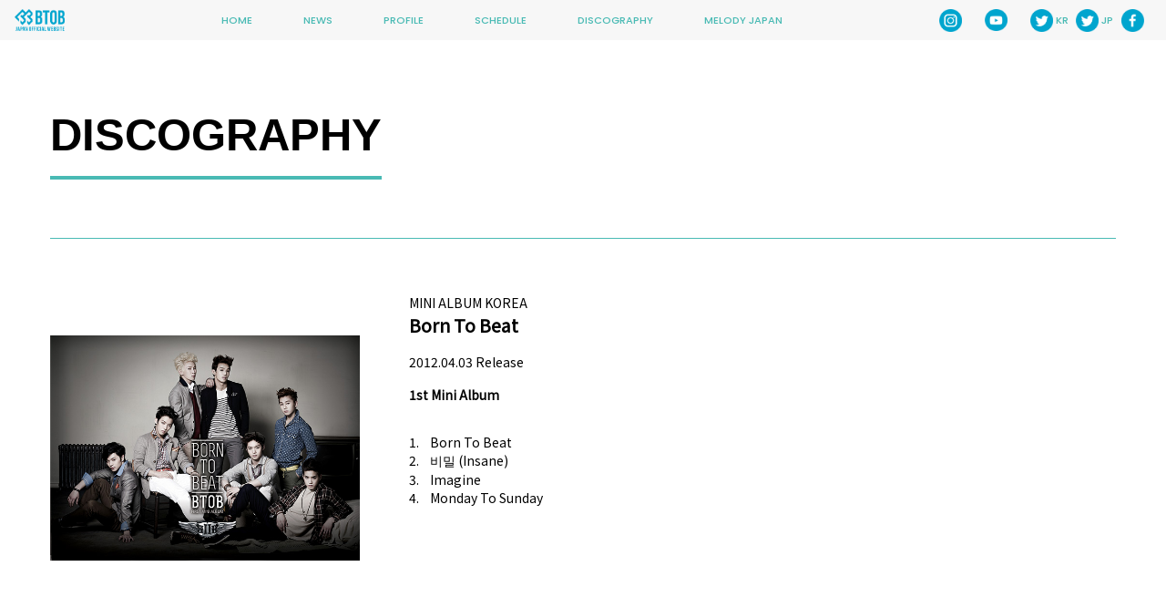

--- FILE ---
content_type: text/html; charset=UTF-8
request_url: https://btob.cubeent.jp/discography/380/
body_size: 34300
content:
<!DOCTYPE HTML PUBLIC "-//W3C//DTD HTML 4.01 Transitional//EN" "http://www.w3.org/TR/html4/loose.dtd">
<html>
	<head>
		<meta http-equiv="Content-Type" content="text/html; charset=utf-8">
		<meta name="viewport" content="width=device-width, viewport-fit=cover">
		<meta name="format-detection" content="telephone=no">
		
		<title>Born To Beat | ディスコグラフィ | BTOB 日本オフィシャルサイト</title>
		<meta name="description" content="韓国(K-POP)6人組の実力派ボーイズグループBTOBの日本オフィシャルサイト。">
		<meta name="keywords" content="BTOB,Melody,メロジャ,メロディー,BTOBジャパン,日本BTOB,MelodyJapan,BTOBofficial,BTOBオフィシャル,비투비,びとぉび,ウングァン,ミンヒョク,ヒョンシク,ソンジェ,プニエル,チャンソプ,CUBE,K-pop,韓国グループ">
		
		<meta property="og:title" content="Born To Beat | ディスコグラフィ | BTOB 日本オフィシャルサイト">
		<meta property="og:type" content="website">
		<meta property="og:url" content="https://btob.cubeent.jp/discography/380/">
		<meta property="og:image" content="https://btob.cubeent.jp/wpset/wp-content/uploads/2023/04/비투비-WISH-버전-기사합본_단체.jpg">
		<meta property="og:site_name" content="BTOB 日本オフィシャルサイト">
		<meta property="og:description" content="韓国(K-POP)6人組の実力派ボーイズグループBTOBの日本オフィシャルサイト。">
		<meta name="twitter:card" content="summary_large_image">
		<meta name="twitter:site" content="@BTOBOFFICIAL_JP">

<meta name='robots' content='max-image-preview:large' />
<link rel="alternate" title="oEmbed (JSON)" type="application/json+oembed" href="https://btob.cubeent.jp/wp-json/oembed/1.0/embed?url=https%3A%2F%2Fbtob.cubeent.jp%2Fdiscography%2F380%2F" />
<link rel="alternate" title="oEmbed (XML)" type="text/xml+oembed" href="https://btob.cubeent.jp/wp-json/oembed/1.0/embed?url=https%3A%2F%2Fbtob.cubeent.jp%2Fdiscography%2F380%2F&#038;format=xml" />
<style id='wp-img-auto-sizes-contain-inline-css' type='text/css'>
img:is([sizes=auto i],[sizes^="auto," i]){contain-intrinsic-size:3000px 1500px}
/*# sourceURL=wp-img-auto-sizes-contain-inline-css */
</style>
<link rel='stylesheet' id='eo-leaflet.js-css' href='https://btob.cubeent.jp/wpset/wp-content/plugins/event-organiser/lib/leaflet/leaflet.min.css?ver=1.4.0' type='text/css' media='all' />
<style id='eo-leaflet.js-inline-css' type='text/css'>
.leaflet-popup-close-button{box-shadow:none!important;}
/*# sourceURL=eo-leaflet.js-inline-css */
</style>
<style id='wp-emoji-styles-inline-css' type='text/css'>

	img.wp-smiley, img.emoji {
		display: inline !important;
		border: none !important;
		box-shadow: none !important;
		height: 1em !important;
		width: 1em !important;
		margin: 0 0.07em !important;
		vertical-align: -0.1em !important;
		background: none !important;
		padding: 0 !important;
	}
/*# sourceURL=wp-emoji-styles-inline-css */
</style>
<style id='wp-block-library-inline-css' type='text/css'>
:root{--wp-block-synced-color:#7a00df;--wp-block-synced-color--rgb:122,0,223;--wp-bound-block-color:var(--wp-block-synced-color);--wp-editor-canvas-background:#ddd;--wp-admin-theme-color:#007cba;--wp-admin-theme-color--rgb:0,124,186;--wp-admin-theme-color-darker-10:#006ba1;--wp-admin-theme-color-darker-10--rgb:0,107,160.5;--wp-admin-theme-color-darker-20:#005a87;--wp-admin-theme-color-darker-20--rgb:0,90,135;--wp-admin-border-width-focus:2px}@media (min-resolution:192dpi){:root{--wp-admin-border-width-focus:1.5px}}.wp-element-button{cursor:pointer}:root .has-very-light-gray-background-color{background-color:#eee}:root .has-very-dark-gray-background-color{background-color:#313131}:root .has-very-light-gray-color{color:#eee}:root .has-very-dark-gray-color{color:#313131}:root .has-vivid-green-cyan-to-vivid-cyan-blue-gradient-background{background:linear-gradient(135deg,#00d084,#0693e3)}:root .has-purple-crush-gradient-background{background:linear-gradient(135deg,#34e2e4,#4721fb 50%,#ab1dfe)}:root .has-hazy-dawn-gradient-background{background:linear-gradient(135deg,#faaca8,#dad0ec)}:root .has-subdued-olive-gradient-background{background:linear-gradient(135deg,#fafae1,#67a671)}:root .has-atomic-cream-gradient-background{background:linear-gradient(135deg,#fdd79a,#004a59)}:root .has-nightshade-gradient-background{background:linear-gradient(135deg,#330968,#31cdcf)}:root .has-midnight-gradient-background{background:linear-gradient(135deg,#020381,#2874fc)}:root{--wp--preset--font-size--normal:16px;--wp--preset--font-size--huge:42px}.has-regular-font-size{font-size:1em}.has-larger-font-size{font-size:2.625em}.has-normal-font-size{font-size:var(--wp--preset--font-size--normal)}.has-huge-font-size{font-size:var(--wp--preset--font-size--huge)}.has-text-align-center{text-align:center}.has-text-align-left{text-align:left}.has-text-align-right{text-align:right}.has-fit-text{white-space:nowrap!important}#end-resizable-editor-section{display:none}.aligncenter{clear:both}.items-justified-left{justify-content:flex-start}.items-justified-center{justify-content:center}.items-justified-right{justify-content:flex-end}.items-justified-space-between{justify-content:space-between}.screen-reader-text{border:0;clip-path:inset(50%);height:1px;margin:-1px;overflow:hidden;padding:0;position:absolute;width:1px;word-wrap:normal!important}.screen-reader-text:focus{background-color:#ddd;clip-path:none;color:#444;display:block;font-size:1em;height:auto;left:5px;line-height:normal;padding:15px 23px 14px;text-decoration:none;top:5px;width:auto;z-index:100000}html :where(.has-border-color){border-style:solid}html :where([style*=border-top-color]){border-top-style:solid}html :where([style*=border-right-color]){border-right-style:solid}html :where([style*=border-bottom-color]){border-bottom-style:solid}html :where([style*=border-left-color]){border-left-style:solid}html :where([style*=border-width]){border-style:solid}html :where([style*=border-top-width]){border-top-style:solid}html :where([style*=border-right-width]){border-right-style:solid}html :where([style*=border-bottom-width]){border-bottom-style:solid}html :where([style*=border-left-width]){border-left-style:solid}html :where(img[class*=wp-image-]){height:auto;max-width:100%}:where(figure){margin:0 0 1em}html :where(.is-position-sticky){--wp-admin--admin-bar--position-offset:var(--wp-admin--admin-bar--height,0px)}@media screen and (max-width:600px){html :where(.is-position-sticky){--wp-admin--admin-bar--position-offset:0px}}

/*# sourceURL=wp-block-library-inline-css */
</style><style id='wp-block-paragraph-inline-css' type='text/css'>
.is-small-text{font-size:.875em}.is-regular-text{font-size:1em}.is-large-text{font-size:2.25em}.is-larger-text{font-size:3em}.has-drop-cap:not(:focus):first-letter{float:left;font-size:8.4em;font-style:normal;font-weight:100;line-height:.68;margin:.05em .1em 0 0;text-transform:uppercase}body.rtl .has-drop-cap:not(:focus):first-letter{float:none;margin-left:.1em}p.has-drop-cap.has-background{overflow:hidden}:root :where(p.has-background){padding:1.25em 2.375em}:where(p.has-text-color:not(.has-link-color)) a{color:inherit}p.has-text-align-left[style*="writing-mode:vertical-lr"],p.has-text-align-right[style*="writing-mode:vertical-rl"]{rotate:180deg}
/*# sourceURL=https://btob.cubeent.jp/wpset/wp-includes/blocks/paragraph/style.min.css */
</style>
<style id='global-styles-inline-css' type='text/css'>
:root{--wp--preset--aspect-ratio--square: 1;--wp--preset--aspect-ratio--4-3: 4/3;--wp--preset--aspect-ratio--3-4: 3/4;--wp--preset--aspect-ratio--3-2: 3/2;--wp--preset--aspect-ratio--2-3: 2/3;--wp--preset--aspect-ratio--16-9: 16/9;--wp--preset--aspect-ratio--9-16: 9/16;--wp--preset--color--black: #000000;--wp--preset--color--cyan-bluish-gray: #abb8c3;--wp--preset--color--white: #ffffff;--wp--preset--color--pale-pink: #f78da7;--wp--preset--color--vivid-red: #cf2e2e;--wp--preset--color--luminous-vivid-orange: #ff6900;--wp--preset--color--luminous-vivid-amber: #fcb900;--wp--preset--color--light-green-cyan: #7bdcb5;--wp--preset--color--vivid-green-cyan: #00d084;--wp--preset--color--pale-cyan-blue: #8ed1fc;--wp--preset--color--vivid-cyan-blue: #0693e3;--wp--preset--color--vivid-purple: #9b51e0;--wp--preset--gradient--vivid-cyan-blue-to-vivid-purple: linear-gradient(135deg,rgb(6,147,227) 0%,rgb(155,81,224) 100%);--wp--preset--gradient--light-green-cyan-to-vivid-green-cyan: linear-gradient(135deg,rgb(122,220,180) 0%,rgb(0,208,130) 100%);--wp--preset--gradient--luminous-vivid-amber-to-luminous-vivid-orange: linear-gradient(135deg,rgb(252,185,0) 0%,rgb(255,105,0) 100%);--wp--preset--gradient--luminous-vivid-orange-to-vivid-red: linear-gradient(135deg,rgb(255,105,0) 0%,rgb(207,46,46) 100%);--wp--preset--gradient--very-light-gray-to-cyan-bluish-gray: linear-gradient(135deg,rgb(238,238,238) 0%,rgb(169,184,195) 100%);--wp--preset--gradient--cool-to-warm-spectrum: linear-gradient(135deg,rgb(74,234,220) 0%,rgb(151,120,209) 20%,rgb(207,42,186) 40%,rgb(238,44,130) 60%,rgb(251,105,98) 80%,rgb(254,248,76) 100%);--wp--preset--gradient--blush-light-purple: linear-gradient(135deg,rgb(255,206,236) 0%,rgb(152,150,240) 100%);--wp--preset--gradient--blush-bordeaux: linear-gradient(135deg,rgb(254,205,165) 0%,rgb(254,45,45) 50%,rgb(107,0,62) 100%);--wp--preset--gradient--luminous-dusk: linear-gradient(135deg,rgb(255,203,112) 0%,rgb(199,81,192) 50%,rgb(65,88,208) 100%);--wp--preset--gradient--pale-ocean: linear-gradient(135deg,rgb(255,245,203) 0%,rgb(182,227,212) 50%,rgb(51,167,181) 100%);--wp--preset--gradient--electric-grass: linear-gradient(135deg,rgb(202,248,128) 0%,rgb(113,206,126) 100%);--wp--preset--gradient--midnight: linear-gradient(135deg,rgb(2,3,129) 0%,rgb(40,116,252) 100%);--wp--preset--font-size--small: 13px;--wp--preset--font-size--medium: 20px;--wp--preset--font-size--large: 36px;--wp--preset--font-size--x-large: 42px;--wp--preset--spacing--20: 0.44rem;--wp--preset--spacing--30: 0.67rem;--wp--preset--spacing--40: 1rem;--wp--preset--spacing--50: 1.5rem;--wp--preset--spacing--60: 2.25rem;--wp--preset--spacing--70: 3.38rem;--wp--preset--spacing--80: 5.06rem;--wp--preset--shadow--natural: 6px 6px 9px rgba(0, 0, 0, 0.2);--wp--preset--shadow--deep: 12px 12px 50px rgba(0, 0, 0, 0.4);--wp--preset--shadow--sharp: 6px 6px 0px rgba(0, 0, 0, 0.2);--wp--preset--shadow--outlined: 6px 6px 0px -3px rgb(255, 255, 255), 6px 6px rgb(0, 0, 0);--wp--preset--shadow--crisp: 6px 6px 0px rgb(0, 0, 0);}:where(.is-layout-flex){gap: 0.5em;}:where(.is-layout-grid){gap: 0.5em;}body .is-layout-flex{display: flex;}.is-layout-flex{flex-wrap: wrap;align-items: center;}.is-layout-flex > :is(*, div){margin: 0;}body .is-layout-grid{display: grid;}.is-layout-grid > :is(*, div){margin: 0;}:where(.wp-block-columns.is-layout-flex){gap: 2em;}:where(.wp-block-columns.is-layout-grid){gap: 2em;}:where(.wp-block-post-template.is-layout-flex){gap: 1.25em;}:where(.wp-block-post-template.is-layout-grid){gap: 1.25em;}.has-black-color{color: var(--wp--preset--color--black) !important;}.has-cyan-bluish-gray-color{color: var(--wp--preset--color--cyan-bluish-gray) !important;}.has-white-color{color: var(--wp--preset--color--white) !important;}.has-pale-pink-color{color: var(--wp--preset--color--pale-pink) !important;}.has-vivid-red-color{color: var(--wp--preset--color--vivid-red) !important;}.has-luminous-vivid-orange-color{color: var(--wp--preset--color--luminous-vivid-orange) !important;}.has-luminous-vivid-amber-color{color: var(--wp--preset--color--luminous-vivid-amber) !important;}.has-light-green-cyan-color{color: var(--wp--preset--color--light-green-cyan) !important;}.has-vivid-green-cyan-color{color: var(--wp--preset--color--vivid-green-cyan) !important;}.has-pale-cyan-blue-color{color: var(--wp--preset--color--pale-cyan-blue) !important;}.has-vivid-cyan-blue-color{color: var(--wp--preset--color--vivid-cyan-blue) !important;}.has-vivid-purple-color{color: var(--wp--preset--color--vivid-purple) !important;}.has-black-background-color{background-color: var(--wp--preset--color--black) !important;}.has-cyan-bluish-gray-background-color{background-color: var(--wp--preset--color--cyan-bluish-gray) !important;}.has-white-background-color{background-color: var(--wp--preset--color--white) !important;}.has-pale-pink-background-color{background-color: var(--wp--preset--color--pale-pink) !important;}.has-vivid-red-background-color{background-color: var(--wp--preset--color--vivid-red) !important;}.has-luminous-vivid-orange-background-color{background-color: var(--wp--preset--color--luminous-vivid-orange) !important;}.has-luminous-vivid-amber-background-color{background-color: var(--wp--preset--color--luminous-vivid-amber) !important;}.has-light-green-cyan-background-color{background-color: var(--wp--preset--color--light-green-cyan) !important;}.has-vivid-green-cyan-background-color{background-color: var(--wp--preset--color--vivid-green-cyan) !important;}.has-pale-cyan-blue-background-color{background-color: var(--wp--preset--color--pale-cyan-blue) !important;}.has-vivid-cyan-blue-background-color{background-color: var(--wp--preset--color--vivid-cyan-blue) !important;}.has-vivid-purple-background-color{background-color: var(--wp--preset--color--vivid-purple) !important;}.has-black-border-color{border-color: var(--wp--preset--color--black) !important;}.has-cyan-bluish-gray-border-color{border-color: var(--wp--preset--color--cyan-bluish-gray) !important;}.has-white-border-color{border-color: var(--wp--preset--color--white) !important;}.has-pale-pink-border-color{border-color: var(--wp--preset--color--pale-pink) !important;}.has-vivid-red-border-color{border-color: var(--wp--preset--color--vivid-red) !important;}.has-luminous-vivid-orange-border-color{border-color: var(--wp--preset--color--luminous-vivid-orange) !important;}.has-luminous-vivid-amber-border-color{border-color: var(--wp--preset--color--luminous-vivid-amber) !important;}.has-light-green-cyan-border-color{border-color: var(--wp--preset--color--light-green-cyan) !important;}.has-vivid-green-cyan-border-color{border-color: var(--wp--preset--color--vivid-green-cyan) !important;}.has-pale-cyan-blue-border-color{border-color: var(--wp--preset--color--pale-cyan-blue) !important;}.has-vivid-cyan-blue-border-color{border-color: var(--wp--preset--color--vivid-cyan-blue) !important;}.has-vivid-purple-border-color{border-color: var(--wp--preset--color--vivid-purple) !important;}.has-vivid-cyan-blue-to-vivid-purple-gradient-background{background: var(--wp--preset--gradient--vivid-cyan-blue-to-vivid-purple) !important;}.has-light-green-cyan-to-vivid-green-cyan-gradient-background{background: var(--wp--preset--gradient--light-green-cyan-to-vivid-green-cyan) !important;}.has-luminous-vivid-amber-to-luminous-vivid-orange-gradient-background{background: var(--wp--preset--gradient--luminous-vivid-amber-to-luminous-vivid-orange) !important;}.has-luminous-vivid-orange-to-vivid-red-gradient-background{background: var(--wp--preset--gradient--luminous-vivid-orange-to-vivid-red) !important;}.has-very-light-gray-to-cyan-bluish-gray-gradient-background{background: var(--wp--preset--gradient--very-light-gray-to-cyan-bluish-gray) !important;}.has-cool-to-warm-spectrum-gradient-background{background: var(--wp--preset--gradient--cool-to-warm-spectrum) !important;}.has-blush-light-purple-gradient-background{background: var(--wp--preset--gradient--blush-light-purple) !important;}.has-blush-bordeaux-gradient-background{background: var(--wp--preset--gradient--blush-bordeaux) !important;}.has-luminous-dusk-gradient-background{background: var(--wp--preset--gradient--luminous-dusk) !important;}.has-pale-ocean-gradient-background{background: var(--wp--preset--gradient--pale-ocean) !important;}.has-electric-grass-gradient-background{background: var(--wp--preset--gradient--electric-grass) !important;}.has-midnight-gradient-background{background: var(--wp--preset--gradient--midnight) !important;}.has-small-font-size{font-size: var(--wp--preset--font-size--small) !important;}.has-medium-font-size{font-size: var(--wp--preset--font-size--medium) !important;}.has-large-font-size{font-size: var(--wp--preset--font-size--large) !important;}.has-x-large-font-size{font-size: var(--wp--preset--font-size--x-large) !important;}
/*# sourceURL=global-styles-inline-css */
</style>

<style id='classic-theme-styles-inline-css' type='text/css'>
/*! This file is auto-generated */
.wp-block-button__link{color:#fff;background-color:#32373c;border-radius:9999px;box-shadow:none;text-decoration:none;padding:calc(.667em + 2px) calc(1.333em + 2px);font-size:1.125em}.wp-block-file__button{background:#32373c;color:#fff;text-decoration:none}
/*# sourceURL=/wp-includes/css/classic-themes.min.css */
</style>
<link rel="https://api.w.org/" href="https://btob.cubeent.jp/wp-json/" /><link rel="alternate" title="JSON" type="application/json" href="https://btob.cubeent.jp/wp-json/wp/v2/discography/380" /><link rel="EditURI" type="application/rsd+xml" title="RSD" href="https://btob.cubeent.jp/wpset/xmlrpc.php?rsd" />
<meta name="generator" content="WordPress 6.9" />
<link rel="canonical" href="https://btob.cubeent.jp/discography/380/" />
<link rel='shortlink' href='https://btob.cubeent.jp/?p=380' />
		
		<link href="https://btob.cubeent.jp/wpset/wp-content/themes/myc/assets/css/remodal.css" rel="stylesheet" type="text/css">
    <link href="https://btob.cubeent.jp/wpset/wp-content/themes/myc/assets/css/swiper.min.css" rel="stylesheet" type="text/css">
		<link href="https://btob.cubeent.jp/wpset/wp-content/themes/myc/assets/css/pc.css" rel="stylesheet" type="text/css">
		<link href="https://btob.cubeent.jp/wpset/wp-content/themes/myc/assets/css/sp.css" rel="stylesheet" type="text/css">
    <link href="https://btob.cubeent.jp/wpset/wp-content/themes/myc/assets/css/calendar.css" rel="stylesheet" type="text/css">
    <link href="https://btob.cubeent.jp/wpset/wp-content/themes/myc/assets/css/custom.css" rel="stylesheet" type="text/css">
		<link href="https://btob.cubeent.jp/wpset/wp-content/themes/myc/style.css" rel="stylesheet" type="text/css">
		
		<script type="text/javascript" src="https://www.youtube.com/iframe_api" defer></script>
	</head>
	<body>
		<div id="myc" class="standby reset ">
			<div id="myc-is-pc" class="pc-only"></div>
			<div id="myc-loaded">
				<div id="myc-menu-open" class="sp-only">
					<a href="#">
						<img src="https://btob.cubeent.jp/wpset/wp-content/themes/myc/assets/images/sp/menu_open.png" alt="メニューを開く">
					</a>
				</div>
                <div id="myc-sp-header" class="sp-only">
                    <div class="logo">
                        <a href="/">
                            <img src="https://btob.cubeent.jp/wpset/wp-content/themes/myc/assets/images/gnavi_logo.png" width="641" height="236" alt="PENTAGON JAPAN OFFICIAL WEBSITE">
                        </a>
                    </div>
                </div>
                <div id="myc-gnavi" class="ez-flex">
                    
                    <div class="logo">
                        <a href="/">
                            <img src="https://btob.cubeent.jp/wpset/wp-content/themes/myc/assets/images/gnavi_logo.png" width="641" height="236" alt="PENTAGON JAPAN OFFICIAL WEBSITE">
                        </a>
                    </div>
                    
                    <div class="menu-list ez-flex ez-content-center">
										  <!--  -->
																						<div class="item"><a href="/" target="" class="active">HOME</a></div>
											<div class="item"><a href="https://btob.cubeent.jp/news" target="" class="">NEWS</a></div>
											<div class="item"><a href="https://btob.cubeent.jp/profile" target="" class="">PROFILE</a></div>
											<div class="item"><a href="https://btob.cubeent.jp/2026/01/?post_type=schedule" target="" class="">SCHEDULE</a></div>
											<div class="item"><a href="https://btob.cubeent.jp/discography" target="" class="">DISCOGRAPHY</a></div>
											<div class="item"><a href="https://melody-japan.com/lp/" target="new" class="">MELODY JAPAN</a></div>
										</div>
                    
										                    <div class="sns-list ez-flex">
                        <div class="item">
							<a href="https://instagram.com/cube_official_btob" target="new" class="link-sns"><img src="/assets/images/gnavi_sns_in.png" alt="Instagram"><span class="language"></span></a>                        </div>
                        <div class="item">
							<a href="https://www.youtube.com/user/officialbtob" target="new" class="link-sns"><img src="/assets/images/gnavi_sns_yt.png" alt="YouTube"><span class="language"></span></a>                        </div>
                        <div class="item">
							<a href="https://twitter.com/officialbtob" target="new" class="link-sns"><img src="/assets/images/gnavi_sns_tw.png" alt="twitter KR"><span class="language">KR</span></a>                        </div>
                        <div class="item">
							<a href="https://twitter.com/btobofficial_jp" target="new" class="link-sns"><img src="/assets/images/gnavi_sns_tw.png" alt="twitter JP"><span class="language">JP</span></a>                        </div>
                        <div class="item">
							<a href="https://www.facebook.com/BTOBofficial" target="new" class="link-sns"><img src="/assets/images/gnavi_sns_fb.png" alt="facebook"><span class="language"></span></a>                        </div>
                    </div>
							</div>

























				<div id="myc-information" class="section">
                    <div class="centerview">
                        
                        <h2 class="section-title">
                            DISCOGRAPHY
                        </h2>
                        
                        <div class="section-inner type-border-bottom">
                            <div class="partition">
                                <div class="left">
                                    
                                    <div class="photo sp-center">
										<img width="640" height="640" src="https://btob.cubeent.jp/wpset/wp-content/uploads/2021/12/☆★120403_비투비_Born-To-Beat.png" class="" alt="" decoding="async" fetchpriority="high" srcset="https://btob.cubeent.jp/wpset/wp-content/uploads/2021/12/☆★120403_비투비_Born-To-Beat.png 640w, https://btob.cubeent.jp/wpset/wp-content/uploads/2021/12/☆★120403_비투비_Born-To-Beat-300x300.png 300w, https://btob.cubeent.jp/wpset/wp-content/uploads/2021/12/☆★120403_비투비_Born-To-Beat-150x150.png 150w" sizes="(max-width: 640px) 100vw, 640px" />                                    </div>
                                    
                                </div>
                                <div class="right">
                                    
                                    <p class="category ez-large">
										 <a href="https://btob.cubeent.jp/discography/discographytax/mini/">MINI ALBUM</a> <a href="https://btob.cubeent.jp/discography/discographytax/korea/">KOREA</a>                                    </p>
                                
                                    <h3 class="ez-large-2 ez-bold">
										Born To Beat                                    </h3>

								                                    <p class="ez-large ez-row-m">
										2012.04.03										Release
                                    </p>
								
                                    <div class="ez-row-m wp-content">
										
<p><strong>1st Mini Album</strong></p>
                                    </div>

																	<div class="ez-row-l">
                                        <p class="ez-large ez-bold">
											                                        </p>
                                        <div class="ez-row-s">
                                            <ul class="song-list type-number">
																									<li>
														Born To Beat													</li>
																									<li>
														비밀 (Insane)													</li>
																									<li>
														Imagine													</li>
																									<li>
														Monday To Sunday													</li>
												                                            </ul>
                                        </div>
                                    </div>
								                                    
                                </div>
                            </div>      
						</div>
                    </div>
                </div>
                
                
                
                
                
                <div id="myc-back" class="section">
                    <div class="centerview">
                      
                        <p class="ez-center">
                            <a href="./" class="link-button en ez-large">
                                Back
                            </a>
                        </p>
                        
                    </div>
                </div>




















				<!-- <div id="myc-footer">
                    <div class="centerview">
                        
                        <p class="ez-center ez-small">
                            Copyright &copy; 2021 VT CUBE JAPAN All rights reserved.
                        </p>
                        
					</div>
				</div> -->
				

            
				
				
				<div id="myc-menu" class="hide">
					<div class="bg">
					</div>
					
					<div class="contents">
                        
					<div class="list">
          <!--  -->
                    <div class="item"><a href="/" target="" class="">HOME</a></div>
          <div class="item"><a href="https://btob.cubeent.jp/news" target="" class="">NEWS</a></div>
          <div class="item"><a href="https://btob.cubeent.jp/profile" target="" class="">PROFILE</a></div>
          <div class="item"><a href="https://btob.cubeent.jp/2026/01/?post_type=schedule" target="" class="">SCHEDULE</a></div>
          <div class="item"><a href="https://btob.cubeent.jp/discography" target="" class="">DISCOGRAPHY</a></div>
          <div class="item"><a href="https://melody-japan.com/lp/" target="new" class="">MELODY JAPAN</a></div>
        </div>

                    <div class="sns-list ez-flex">
                        <div class="item">
							<a href="https://instagram.com/cube_official_btob" target="new" class="link-sns"><img src="/assets/images/sp/gnavi_sns_in.png" alt="Instagram"><span class="language"></span></a>                        </div>
                        <div class="item">
							<a href="https://www.youtube.com/user/officialbtob" target="new" class="link-sns"><img src="/assets/images/sp/gnavi_sns_yt.png" alt="YouTube"><span class="language"></span></a>                        </div>
                        <div class="item">
							<a href="https://twitter.com/officialbtob" target="new" class="link-sns"><img src="/assets/images/sp/gnavi_sns_tw.png" alt="twitter KR"><span class="language">KR</span></a>                        </div>
                        <div class="item">
							<a href="https://twitter.com/btobofficial_jp" target="new" class="link-sns"><img src="/assets/images/sp/gnavi_sns_tw.png" alt="twitter JP"><span class="language">JP</span></a>                        </div>
                        <div class="item">
							<a href="https://www.facebook.com/BTOBofficial" target="new" class="link-sns"><img src="/assets/images/sp/gnavi_sns_fb.png" alt="facebook"><span class="language"></span></a>                        </div>
                    </div>
	                        
					</div>
					
					<div id="myc-menu-close">
						<a href="#">
                            <img src="https://btob.cubeent.jp/wpset/wp-content/themes/myc/assets/images/sp/menu_close.png" width="48" alt="閉じる">
						</a>
					</div>
				</div>
				
				
				
			</div>
		</div>
		
	</body>

<script type="speculationrules">
{"prefetch":[{"source":"document","where":{"and":[{"href_matches":"/*"},{"not":{"href_matches":["/wpset/wp-*.php","/wpset/wp-admin/*","/wpset/wp-content/uploads/*","/wpset/wp-content/*","/wpset/wp-content/plugins/*","/wpset/wp-content/themes/myc/*","/*\\?(.+)"]}},{"not":{"selector_matches":"a[rel~=\"nofollow\"]"}},{"not":{"selector_matches":".no-prefetch, .no-prefetch a"}}]},"eagerness":"conservative"}]}
</script>
<script id="wp-emoji-settings" type="application/json">
{"baseUrl":"https://s.w.org/images/core/emoji/17.0.2/72x72/","ext":".png","svgUrl":"https://s.w.org/images/core/emoji/17.0.2/svg/","svgExt":".svg","source":{"concatemoji":"https://btob.cubeent.jp/wpset/wp-includes/js/wp-emoji-release.min.js?ver=6.9"}}
</script>
<script type="module">
/* <![CDATA[ */
/*! This file is auto-generated */
const a=JSON.parse(document.getElementById("wp-emoji-settings").textContent),o=(window._wpemojiSettings=a,"wpEmojiSettingsSupports"),s=["flag","emoji"];function i(e){try{var t={supportTests:e,timestamp:(new Date).valueOf()};sessionStorage.setItem(o,JSON.stringify(t))}catch(e){}}function c(e,t,n){e.clearRect(0,0,e.canvas.width,e.canvas.height),e.fillText(t,0,0);t=new Uint32Array(e.getImageData(0,0,e.canvas.width,e.canvas.height).data);e.clearRect(0,0,e.canvas.width,e.canvas.height),e.fillText(n,0,0);const a=new Uint32Array(e.getImageData(0,0,e.canvas.width,e.canvas.height).data);return t.every((e,t)=>e===a[t])}function p(e,t){e.clearRect(0,0,e.canvas.width,e.canvas.height),e.fillText(t,0,0);var n=e.getImageData(16,16,1,1);for(let e=0;e<n.data.length;e++)if(0!==n.data[e])return!1;return!0}function u(e,t,n,a){switch(t){case"flag":return n(e,"\ud83c\udff3\ufe0f\u200d\u26a7\ufe0f","\ud83c\udff3\ufe0f\u200b\u26a7\ufe0f")?!1:!n(e,"\ud83c\udde8\ud83c\uddf6","\ud83c\udde8\u200b\ud83c\uddf6")&&!n(e,"\ud83c\udff4\udb40\udc67\udb40\udc62\udb40\udc65\udb40\udc6e\udb40\udc67\udb40\udc7f","\ud83c\udff4\u200b\udb40\udc67\u200b\udb40\udc62\u200b\udb40\udc65\u200b\udb40\udc6e\u200b\udb40\udc67\u200b\udb40\udc7f");case"emoji":return!a(e,"\ud83e\u1fac8")}return!1}function f(e,t,n,a){let r;const o=(r="undefined"!=typeof WorkerGlobalScope&&self instanceof WorkerGlobalScope?new OffscreenCanvas(300,150):document.createElement("canvas")).getContext("2d",{willReadFrequently:!0}),s=(o.textBaseline="top",o.font="600 32px Arial",{});return e.forEach(e=>{s[e]=t(o,e,n,a)}),s}function r(e){var t=document.createElement("script");t.src=e,t.defer=!0,document.head.appendChild(t)}a.supports={everything:!0,everythingExceptFlag:!0},new Promise(t=>{let n=function(){try{var e=JSON.parse(sessionStorage.getItem(o));if("object"==typeof e&&"number"==typeof e.timestamp&&(new Date).valueOf()<e.timestamp+604800&&"object"==typeof e.supportTests)return e.supportTests}catch(e){}return null}();if(!n){if("undefined"!=typeof Worker&&"undefined"!=typeof OffscreenCanvas&&"undefined"!=typeof URL&&URL.createObjectURL&&"undefined"!=typeof Blob)try{var e="postMessage("+f.toString()+"("+[JSON.stringify(s),u.toString(),c.toString(),p.toString()].join(",")+"));",a=new Blob([e],{type:"text/javascript"});const r=new Worker(URL.createObjectURL(a),{name:"wpTestEmojiSupports"});return void(r.onmessage=e=>{i(n=e.data),r.terminate(),t(n)})}catch(e){}i(n=f(s,u,c,p))}t(n)}).then(e=>{for(const n in e)a.supports[n]=e[n],a.supports.everything=a.supports.everything&&a.supports[n],"flag"!==n&&(a.supports.everythingExceptFlag=a.supports.everythingExceptFlag&&a.supports[n]);var t;a.supports.everythingExceptFlag=a.supports.everythingExceptFlag&&!a.supports.flag,a.supports.everything||((t=a.source||{}).concatemoji?r(t.concatemoji):t.wpemoji&&t.twemoji&&(r(t.twemoji),r(t.wpemoji)))});
//# sourceURL=https://btob.cubeent.jp/wpset/wp-includes/js/wp-emoji-loader.min.js
/* ]]> */
</script>

	<script type="text/javascript" src="https://btob.cubeent.jp/wpset/wp-content/themes/myc/assets/js/jquery.js"></script>
	<script type="text/javascript" src="https://btob.cubeent.jp/wpset/wp-content/themes/myc/assets/js/ScrollMagic.min.js"></script>
	<script type="text/javascript">
		window.REMODAL_GLOBALS =
		{
			DEFAULTS:
			{
				appendTo: jQuery('#myc')
			}
		};
	</script>
	<script type="text/javascript" src="https://btob.cubeent.jp/wpset/wp-content/themes/myc/assets/js/remodal.min.js"></script>
    <script type="text/javascript" src="https://btob.cubeent.jp/wpset/wp-content/themes/myc/assets/js/swiper.min.js"></script>
	<script type="text/javascript" src="https://btob.cubeent.jp/wpset/wp-content/themes/myc/assets/js/ytmovie.js"></script>
	<script type="text/javascript" src="https://btob.cubeent.jp/wpset/wp-content/themes/myc/assets/js/common.js"></script>

	<script>
    $(function(){
  // 変数に要素を入れる
  var open = $('.modal-open'),
    close = $('.modal-close'),
    container = $('.modal-container');

  //開くボタンをクリックしたらモーダルを表示する
  open.on('click',function(){ 
    container.addClass('active');
    return false;
  });

  //閉じるボタンをクリックしたらモーダルを閉じる
  close.on('click',function(){  
    container.removeClass('active');
  });

  //モーダルの外側をクリックしたらモーダルを閉じる
  $(document).on('click',function(e) {
    if(!$(e.target).closest('.modal-body').length) {
      container.removeClass('active');
    }
  });
});


$(function(){
  var open = $('#myc-menu-open'),
    close = $('#myc-menu-close'),
    container = $('#myc-menu');

  //開くボタンをクリックしたらモーダルを表示する
  open.on('click',function(){
    container.removeClass('hide');
    return false;
  });

  //閉じるボタンをクリックしたらモーダルを閉じる
  close.on('click',function(){
    container.addClass('hide');
  });

  //モーダルの外側をクリックしたらモーダルを閉じる
  $(document).on('click',function(e) {
    if(!$(e.target).closest('.modal-body').length) {
      container.removeClass('active');
    }
  });
});


</script>

</html>


--- FILE ---
content_type: text/css
request_url: https://btob.cubeent.jp/wpset/wp-content/themes/myc/assets/css/pc.css
body_size: 3921
content:
@charset "utf-8";
@import url('https://fonts.googleapis.com/css2?family=Noto+Sans+JP&family=Poppins:wght@500;600&display=swap');
body {
  box-sizing: border-box;
  margin: 0;
  padding: 0;
  min-width: 1220px;
  color: #000000;
  background-color: #ffffff;
  -webkit-text-size-adjust: 100%;
}

#myc {
  text-align: left;
  font-family: 'Noto Sans JP', sans-serif;
  font-size: 14px;
  word-break: break-word;
  /*
        for footer
    */
  position: relative;
  box-sizing: border-box;
  min-height: 100vh;
  padding-bottom: 136px;
}

#myc .en {
  font-family: 'Poppins', sans-serif;
  font-weight: 500;
}

#myc .blue, #myc a .blue {
  color: #49bab4;
}

#myc .cf:after {
  content: "";
  display: block;
  clear: both;
}

#myc h1, #myc h2, #myc h3, #myc h4, #myc h5, #myc h6, #myc p {
  margin: 0;
  padding: 0;
  font-weight: normal;
  font-size: inherit;
}

#myc table, #myc tr, #myc th, #myc td, #myc form {
  margin: 0;
  padding: 0;
  border-collapse: collapse;
}

#myc input[type=text], #myc input[type=mail], #myc input[type=password], #myc textarea, #myc select, #myc input+label {
  font-size: 16px;
}

#myc button, #myc input[type=submit], #myc input[type=button] {
  border: none;
  -webkit-appearance: none;
  border-radius: 0;
}

#myc th, #myc td {
  vertical-align: top;
}

#myc ol, #myc ul {
  padding: 0;
  list-style-position: inside;
}

#myc img {
  border: 0;
  vertical-align: top;
}

#myc img.type-border {
  box-sizing: border-box;
  border: 1px solid #ddd;
}

#myc .ez-wide {
  width: 100%;
  height: auto;
}

#myc .sp-only {
  display: none;
}

#myc .centerview {
  position: relative;
  margin: 0 auto;
  width: 1170px;
}

#myc a {
  color: #000;
  text-decoration: none;
}

#myc a:hover {
  text-decoration: underline;
}

#myc a img {
  transition-duration: 0.1s;
}

#myc a:hover img {
  opacity: 0.85;
}

#myc .partition:after {
  content: "";
  display: block;
  clear: both;
}

#myc .partition .left {
  float: left;
  width: 50%;
}

#myc .partition .right {
  float: right;
  width: 50%;
}

#myc .text+.text {
  margin-top: 1em;
}

#myc .text-line {
  display: inline-block;
}

#myc .top-ss {
  margin-top: 12px;
}

#myc .top-s {
  margin-top: 16px;
}

#myc .top-m {
  margin-top: 24px;
}

#myc .top-l {
  margin-top: 32px;
}

#myc .top-ll {
  margin-top: 40px;
}

#myc .center {
  text-align: center;
}

#myc .pagetop-show-position {
  position: relative;
}

#myc .pagetop-parents {
  position: relative;
}

#myc #myc-pagetop {
  position: absolute;
  right: 0;
  bottom: 0;
  width: 1px;
  height: 1px;
  z-index: 1;
}

html.remodal-is-locked #myc #myc-pagetop .pagetop {
  display: none !important;
}

#myc.standby #myc-pagetop .pagetop {
  opacity: 0;
  pointer-events: none;
  transition-duration: 0.4s;
  transition-timing-function: ease-in-out;
}

#myc #myc-pagetop .pagetop.show {
  opacity: 1;
  pointer-events: inherit;
}

#myc #myc-pagetop .fix-area {
  position: fixed;
  right: 0;
  bottom: 0;
  padding: 16px;
}

#myc #myc-pagetop.no-fix .fix-area {
  position: inherit;
}

#myc .video {
  margin: 0 auto;
  width: 1000px;
  text-align: center;
}

#myc .gyao-player {
  margin: 0 auto;
  width: 640px;
  height: 380px;
}

#myc #myc-loading {
  display: none;
  font-size: 13px;
  color: #ccc;
}

#myc.loading #myc-loading {
  display: inherit;
}

#myc.loading.loaded #myc-loading {
  display: none;
}

#myc #myc-loading .inner {
  display: table;
  width: 100%;
  height: 100vh;
}

#myc #myc-loading .inner .inner-sub {
  display: table-cell;
  vertical-align: middle;
  text-align: center;
}

#myc.loading #myc-loaded {
  display: none;
}

#myc.loading.loaded #myc-loaded {
  display: inherit;
}

#myc .common-shadow {
  box-shadow: 0px 3px 10px 0px rgba(0, 0, 0, 0.2);
}

#myc.standby .accordion .accordion-open .is-open {
  display: none;
}

#myc.standby .accordion.show .accordion-open .is-open {
  display: inherit;
}

#myc.standby .accordion.show .accordion-open .is-close {
  display: none;
}

#myc.standby .accordion .accordion-main {
  display: none;
}

#myc .section {
  padding: 80px 0;
}

#myc .section-title {
  /* text-align: center;
  font-size: 220%;
  font-family: 'Poppins', sans-serif;
  font-weight: 600;
  color: #49bab4; */

  display: inline-block;
  text-align: left;
  font-size: 350%;
  font-family: 'Hind', sans-serif;
  font-weight: 700;
  line-height: 1;
  padding-bottom: 20px;
  border-bottom: 4px solid #49bab4;
}

@media screen and (max-width: 768px) {
  #myc .centerview .section-title {
      font-size: 250%;
  }
}

#myc .section-inner {
  margin-top: 64px;
  padding-top: 60px;
  border-top: 1px solid #49bab4;
}

#myc .section-inner.type-noborder {
  border-top: inherit;
}

#myc .section-inner.type-notop {
  padding-top: inherit;
}

#myc .section-inner.type-border-bottom {
  padding-bottom: 60px;
  border-bottom: 1px solid #dddddd;
}

#myc .category-list+.section-inner {
  margin-top: 48px;
}

#myc .ez-row-ll {
  margin-top: 48px;
}

#myc .ez-row-l {
  margin-top: 32px;
}

#myc .ez-row-m {
  margin-top: 16px;
}

#myc .ez-row-s {
  margin-top: 8px;
}

#myc .ez-pad-l {
  padding: 32px 48px;
}

#myc .ez-pad-m {
  padding: 16px 24px;
}

#myc .ez-pad-s {
  padding: 8px 12px;
}

#myc .ez-inline {
  display: inline-block;
}

#myc .ez-zerolist {
  font-size: 0;
}

#myc .ez-left {
  text-align: left;
}

#myc .ez-right {
  text-align: right;
}

#myc .ez-center {
  text-align: center;
}

#myc .ez-table {
  display: table;
  width: 100%;
}

#myc .ez-tr {
  display: table-row;
}

#myc .ez-th {
  display: table-cell;
}

#myc .ez-td {
  display: table-cell;
}

#myc .ez-wide {
  width: 100%;
}

#myc .ez-half {
  width: 50%;
}

#myc .ez-third {
  width: 33.33%;
}

#myc .ez-flex {
  display: flex;
  justify-content: center;
}

#myc .ez-content-center {
  justify-content: center;
}

#myc .ez-flex-wrap {
  flex-wrap: wrap;
}

#myc .ez-vmiddle {
  vertical-align: middle;
}

#myc .ez-vtop {
  vertical-align: top;
}

#myc .ez-small {
  font-size: 85%;
}


/* #myc .ez-large
{
	font-size: 120%;
} */

#myc .ez-large-2 {
  font-size: 140%;
}

#myc .ez-large-3 {
  font-size: 200%;
}

#myc .ez-bold {
  font-weight: bold;
}

#myc .ez-nowrap {
  white-space: nowrap;
}

#myc .ez-relative {
  position: relative;
}

#myc .ez-red {
  color: #ff0000;
}

#myc .ez-white {
  color: #fff;
}

#myc .ez-bg-white {
  background-color: #ffffff;
}

#myc .ez-double {
  line-height: 2;
}

#myc .ez-subsection {
  padding: 32px 0;
}

#myc .ez-subsection:first-child {
  padding-top: 0;
}

#myc .ez-subsection:last-child {
  padding-bottom: 0;
}

#myc .ez-subsection-inner {
  margin-top: 20px;
}

#myc .ez-mark {
  position: relative;
  padding-left: 1em;
}

#myc .ez-mark:before {
  position: absolute;
  left: 0;
  top: 0;
  content: '※';
}

#myc .ez-mark.type-aster:before {
  position: absolute;
  left: 0;
  top: 0;
  content: '*';
}

#myc .ez-pcwidebox {
  display: flex;
  justify-content: space-between;
}

#myc .ez-pcwidebox .item {
  width: 100%;
}

#myc .ez-pcwidebox .item+.item {
  margin-left: 24px;
}

#myc .ez-image-border {
  box-sizing: border-box;
  border: 1px solid #c0c0c0;
}

#myc .ez-tabview .ez-tabview-header {
  display: flex;
}

#myc .ez-tabview .ez-tabview-header .item {
  flex-grow: 1;
  background-color: #ccc;
}

#myc .ez-tabview .ez-tabview-header .item.active {
  background-color: #fff;
}

#myc .ez-tabview .ez-tabview-header .item a {
  display: block;
}

#myc .ez-tabview .ez-tabview-header .item.active a {
  color: inherit;
  text-decoration: none;
  pointer-events: none;
}

#myc .ez-tabview .ez-tabview-content .item {
  display: none;
}

#myc .ez-tabview .ez-tabview-content .item.active {
  display: inherit;
}


/*
	modal
*/

#myc .modal {
  vertical-align: top;
  box-sizing: border-box;
  margin: 0 auto;
  padding: 72px 0;
  text-align: left;
  pointer-events: none;
}

#myc .modal .firstview {
  position: relative;
  box-sizing: border-box;
  margin: 0 auto;
  padding: 56px 56px 72px;
  width: 647px;
  background-size: cover;
  pointer-events: auto;
}

#myc .modal.type-movie .firstview {
  padding: 0;
  width: 1000px;
  background-image: inherit;
}

#myc .modal .firstview .close-button {
  position: absolute;
  right: 0;
  top: -43px;
  width: 42px;
  height: 42px;
}

#myc .modal .firstview .photo-area {
  position: relative;
}

#myc .modal .firstview .photo-area .button {
  position: absolute;
  top: 50%;
  transform: translateY(-15px);
}

#myc .modal .firstview .photo-area .slider {
  position: relative;
}

#myc .modal .firstview .photo-area .swiper-button-prev {
  left: -36px;
  margin-top: -15px;
  width: 19px;
  height: 30px;
  background-image: url(../../images/modal_prev.png);
  background-size: contain;
}

#myc .modal .firstview .photo-area .swiper-button-next {
  right: -36px;
  margin-top: -15px;
  width: 19px;
  height: 30px;
  background-image: url(../../images/modal_next.png);
  background-size: contain;
}

#myc .modal .firstview .text-list .item {
  display: none;
}

#myc .modal .firstview .text-list .item:first-child {
  display: inherit;
}

#myc .remodal-overlay {
  background-color: rgba(0, 0, 0, 0.7);
}


/*
	remodal animation
*/

#myc .remodal-overlay.remodal-is-opening, #myc .remodal-overlay.remodal-is-closing {
  animation-duration: 0.3s;
  animation-fill-mode: forwards;
}

#myc .remodal-overlay.remodal-is-opening {
  animation-name: remodal-overlay-opening-keyframes;
}

#myc .remodal-overlay.remodal-is-closing {
  animation-name: remodal-overlay-closing-keyframes;
}

#myc .remodal.remodal-is-opening, #myc .remodal.remodal-is-closing {
  animation-duration: 0.4s;
  animation-fill-mode: forwards;
}

#myc .remodal.remodal-is-opening {
  animation-name: remodal-opening-keyframes;
}

#myc .remodal.remodal-is-closing {
  animation-name: remodal-closing-keyframes;
}

@keyframes remodal-opening-keyframes {
  from {
    transform: translateY(-4px);
    opacity: 0;
  }
  to {
    transform: none;
    opacity: 1;
  }
}

@keyframes remodal-closing-keyframes {
  from {
    transform: translateY(0px);
    opacity: 1;
  }
  to {
    transform: translateY(-4px);
    opacity: 0;
  }
}

@keyframes remodal-overlay-opening-keyframes {
  from {
    opacity: 0;
  }
  to {
    opacity: 1;
  }
}

@keyframes remodal-overlay-closing-keyframes {
  from {
    opacity: 1;
  }
  to {
    opacity: 0;
  }
}

#myc .logo {
  display: flex;
  align-items: center;
  height: 32px;
}

#myc .logo img {
  width: auto;
  height: 24px;
}

#myc .sns-list .item+.item {
  margin-left: 25px;
}

#myc .sns-list .link-sns {
  display: inline-block;
  position: relative;
  width: 25px;
  height: 25px;
}

#myc .sns-list .link-sns img {
  width: 100%;
  height: auto;
}

#myc .sns-list .link-sns .language {
  position: absolute;
  left: 28px;
  top: 0px;
  bottom: 0px;
  display: flex;
  align-items: center;
  font-size: 80%;
  font-family: 'Poppins', sans-serif;
  font-weight: 500;
  white-space: nowrap;
  color: #49bab4;
}

#myc .link-button {
  display: inline-block;
  padding: 10px 48px;
  color: #fff;
  text-decoration: none;
  background-image: url("../images/link_back_arrow.png");
  background-repeat: no-repeat;
  background-position: 12px center;
  background-size: 5px auto;
  background-color: #49bab4;
}

#myc .link-button.type-buy {
  padding: 10px 24px 10px 48px;
  background-image: url("../images/link_buy_arrow.png");
  background-size: 24px auto;
  background-color: #3949C0;
}

#myc .link-button:hover {
  opacity: 0.85;
  text-decoration: none;
}

#myc .category-list {
  display: flex;
  margin-top: 64px;
  justify-content: center;
}

#myc .category-list .item+.item {
  margin-left: 24px;
}

#myc .category-list .item a {
  display: inline-block;
  padding: 0 4px;
  color: #49bab4;
  text-decoration: none;
}


/* #myc .category-list .item a:hover,
#myc .category-list .item a.active
{
    color: #fff;
    background-color: #49bab4;
} */


/*
	paging
*/

#myc .paging {
  margin-top: 60px;
  display: flex;
  justify-content: center;
}

#myc .paging .item {
  box-sizing: border-box;
}

#myc .paging .item.number {
  border: 1px solid #49bab4;
}

#myc .paging .item+.item {
  margin-left: 8px;
}

#myc .paging .item:not(.number)+.item:not(.number) {
  margin-left: 0;
}

#myc .paging .item a, #myc .paging .item span {
  display: flex;
  justify-content: center;
  align-items: center;
  box-sizing: border-box;
  width: 36px;
  height: 40px;
  color: #000;
  text-decoration: none;
}

#myc .paging .item.number a, #myc .paging .item.number span {
  padding: 12px 12px;
  width: inherit;
  height: inherit;
  line-height: 14px;
  font-size: 14px;
  color: #000;
  text-decoration: none;
}

/* #myc .paging .item.number.active a, #myc .paging .item.number.active span, #myc .paging .item.number:hover a {
  color: #fff;
} */

#myc .song-list {
  margin: 0;
  list-style: none;
  counter-reset: song-number 0;
}

#myc .song-list li:before {
  content: '・';
  display: inline-block;
  width: 1.4em;
}

#myc .song-list.type-number li:before {
  counter-increment: song-number 1;
  content: counter(song-number) '.';
}

#myc .wp-content p {
  margin: 1em 0;
}

#myc .wp-content *:first-child {
  margin-top: inherit;
}


/*
	menu
*/

#myc #myc-menu-open {
  position: fixed;
  right: 0;
  top: 0;
  z-index: 5;
}

#myc #myc-menu {
  position: fixed;
  left: 0;
  top: 0;
  width: 100%;
  height: 100%;
  z-index: 5;
}

#myc #myc-menu .bg {
  position: absolute;
  width: 100%;
  height: 100%;
  background-color: rgba(0, 0, 0, 0.3);
  transition-duration: 0.4s;
}

#myc #myc-menu .contents {
  position: relative;
  display: flex;
  align-items: center;
  height: 100%;
  margin-left: 50%;
  color: #fff;
  background-color: #49bab4;
  transition-duration: 0.4s;
}

#myc #myc-menu #myc-menu-close {
  position: absolute;
  right: 16px;
  top: 16px;
  transition-duration: 0.4s;
}

#myc #myc-menu .list {
  width: 100%;
  font-family: 'Poppins', sans-serif;
  font-weight: 500;
}

#myc #myc-menu .list .item {
  text-align: center;
}

#myc #myc-menu .list .item+.item {
  margin-top: 40px;
}

#myc #myc-menu .list .item a {
  color: #fff;
  text-decoration: none;
}

#myc #myc-menu .list .item img {
  width: 377px;
}

#myc #myc-menu .sns-list {
  position: absolute;
  left: 0;
  right: 0;
  bottom: 32px;
  justify-content: center;
}

#myc #myc-menu .sns-list .link-sns {
  width: 40px;
  height: 40px;
}

#myc #myc-menu .sns-list .language {
  left: 42px;
  color: #fff;
}

#myc #myc-menu.hide {
  pointer-events: none;
}

#myc #myc-menu.hide .bg {
  opacity: 0;
  transition-duration: 0.8s;
}

#myc #myc-menu.hide .contents {
  opacity: 0;
  transform: translateX(2%);
  transition-duration: 0.8s;
}

#myc #myc-menu.hide #myc-menu-close {
  opacity: 0;
  transition-duration: 0.8s;
}

#myc .slider {
  position: relative;
}

#myc .modal .firstview .swiper-wrapper {
  text-align: center;
  align-items: center;
}

#myc .slider .swiper-button-prev {
  width: 14px;
  height: 30px;
  /*background-image: url("../images/mainvisual_arrow_01.png");*/
  background-size: contain;
}

#myc .slider .swiper-button-next {
  width: 14px;
  height: 30px;
  /*background-image: url("../images/mainvisual_arrow_02.png");*/
  background-size: contain;
}

#myc .slider .swiper-pagination {
  position: inherit;
  margin-top: 12px;
  text-align: center;
}

#myc .slider .swiper-pagination-bullet {
  box-sizing: border-box;
  margin: 0 4px;
  width: 8px;
  height: 8px;
  border: 1px solid rgba(0, 0, 0, 0.2);
  background: inherit;
  opacity: inherit;
}

#myc .slider .swiper-pagination-bullet-active {
  border: inherit;
  background: rgba(0, 0, 0, 0.2);
}

#myc .slider .swiper-pagination-bullets {
  bottom: 0;
}

#myc #myc-gnavi {
  position: sticky;
  top: 0;
  padding: 6px 24px 6px 16px;
  justify-content: space-between;
  background-color: #f7f7f7;
  z-index: 2;
}

#myc.type-home #myc-gnavi {
  background-color: #fff;
}

#myc #myc-gnavi .menu-list {
  align-items: center;
  font-family: 'Poppins', sans-serif;
  font-weight: 500;
  font-size: 80%;
}

#myc #myc-gnavi .menu-list .item+.item {
  margin-left: 48px;
}

#myc #myc-gnavi .menu-list .item a {
  display: inline-block;
  padding: 0 4px;
  color: #49bab4;
  text-decoration: none;
}

#myc #myc-gnavi .menu-list .item a:hover, #myc #myc-gnavi .menu-list .item a.active {
  color: #49bab4;
}

#myc #myc-gnavi .sns-list {
  align-items: center;
}

#myc #myc-mainvisual img {
  width: 100%;
  height: auto;
}

#myc #myc-information .left {
  width: 340px;
}

#myc #myc-information .right {
  width: 776px;
}

#myc #myc-information .photo img {
  width: 100%;
  height: auto;
}

#myc #myc-information .short {
  margin: 0 auto;
  max-width: 776px;
}

#myc #myc-newssns .newssns-partition {
  justify-content: space-between;
}

#myc #myc-newssns .newssns-partition .side {
  width: 540px;
}

#myc #myc-newssns .list .item {
  padding: 20px 0;
  border-bottom: 1px solid #dddddd;
}

#myc #myc-banner .list {
  /*background-color: #ffcc00;*/
}

#myc #myc-banner .list .item {
  width: 250px;
}

#myc #myc-banner .list .item+.item {
  margin-left: 90px;
}

#myc #myc-banner .list .item:nth-child(n+4) {
  margin-top: 48px;
}

#myc #myc-banner .list .item:nth-child(3n-2) {
  margin-left: 0;
}

#myc #myc-banner .list .item img {
  width: 100%;
  height: auto;
}

#myc #myc-footer {
  padding: 20px 0;
  color: #fff;
  background-color: #49bab4;
  position: absolute;
  bottom: 0;
  left: 0;
  right: 0;
}

#myc #myc-back {
  padding: 0;
}

#myc #myc-discography .list .item {
  display: block;
  margin-left: 30px;
  width: 170px;
}

/* #myc #myc-discography .list .item:nth-child(6n-5) {
  margin-left: 0;
}

#myc #myc-discography .list .item:nth-child(n+7) {
  margin-top: 60px;
} */

#myc #myc-discography .list .item {
  margin-bottom: 30px;
}
#myc #myc-discography .list .item .link {
  display: block;
  text-decoration: none;
}

#myc #myc-discography .list .item .thumb {
  display: block;
}

#myc #myc-discography .list .item .thumb img {
  width: 100%;
  height: auto;
}

#myc #myc-discography .list .item .desc {
  display: block;
  margin-top: 8px;
}

#myc #myc-discography .list .item .desc .category {
  display: block;
  color: #6e6e6e;
  font-size: 90%;
}

#myc #myc-discography .list .item .desc .title {
  display: block;
  margin-top: 8px;
  color: #49bab4;
}

#myc #myc-news .list .item {
  padding: 56px 0;
  border-bottom: 1px solid #dddddd;
}

#myc #myc-news .list .item .title a {
  color: #000;
}

#myc #myc-profile .main img {
  width: 100%;
  height: auto;
}

#myc #myc-profile .list .list-item {
  width: 330px;
  margin-left: 90px;
  color: #27262b;
}

#myc #myc-profile .list .list-item:nth-child(3n-2) {
  margin-left: 0;
}

#myc #myc-profile .list .list-item:nth-child(n+4) {
  margin-top: 64px;
}

#myc #myc-profile .list .list-item .thumb img {
  width: 100%;
  height: auto;
}

#myc #myc-profile .list .list-item .sns-list .item+.item {
  margin-left: 20px;
}


/*
	scrollmagic
*/

#myc.standby .scrollmagic {
  opacity: 0;
  transition-duration: 0.8s;
  transition-timing-function: sine-out;
  transform: translateY(12px);
}

#myc.standby .scrollmagic.show {
  opacity: 1 !important;
  transform: translateX(0) translateY(0) scale(1) !important;
}

#myc.standby .scrollmagic:nth-child(2) {
  transition-delay: 0.1s;
}

#myc.standby .scrollmagic:nth-child(3) {
  transition-delay: 0.2s;
}

#myc.standby .scrollmagic:nth-child(4) {
  transition-delay: 0.3s;
}

#myc.standby .scrollmagic:nth-child(5) {
  transition-delay: 0.4s;
}

#myc.standby .scrollmagic:nth-child(6) {
  transition-delay: 0.5s;
}

#myc.standby .scrollmagic:nth-child(n+7) {
  transition-delay: 0.6s;
}


/*
	transition
*/

#myc.standby.reset * {
  transition-delay: 0s !important;
  transition-duration: 0s !important;
}

--- FILE ---
content_type: text/css
request_url: https://btob.cubeent.jp/wpset/wp-content/themes/myc/assets/css/sp.css
body_size: 1830
content:
@charset "utf-8";
@media screen and (max-width:768px) {
  body {
    min-width: inherit;
  }
  #myc {
    font-size: 13px;
    /*
            for footer
        */
    padding-bottom: calc(12vw + 48px);
  }
  #myc img {
    width: 100%;
    height: auto;
  }
  #myc .pc-only {
    display: none;
  }
  #myc .sp-only {
    display: inherit;
  }
  #myc img.sp-only {
    display: inline;
  }
  #myc a {
    text-decoration: underline;
  }
  #myc a:hover img {
    opacity: inherit;
  }
  #myc input[type=text], #myc input[type=password], #myc input[type=email], #myc textarea, #myc select {
    font-size: 16px;
  }
  #myc .centerview {
    padding: 0 2.4vw;
    width: inherit;
  }
  #myc .partition {
    width: inherit;
  }
  #myc .partition .left, #myc .partition .right {
    float: inherit;
    width: inherit;
  }
  #myc .sp-partition:after {
    content: "";
    display: block;
    clear: both;
  }
  #myc .sp-partition .sp-left {
    float: left;
    width: 50%;
  }
  #myc .sp-partition .sp-right {
    float: right;
    width: 50%;
  }
  #myc .sp-center {
    text-align: center;
  }
  #myc .sp-normal {
    font-size: 100%;
  }
  #myc .top-ss {
    margin-top: 2vw;
  }
  #myc .top-s {
    margin-top: 4vw;
  }
  #myc .top-m {
    margin-top: 6vw;
  }
  #myc .top-l {
    margin-top: 8vw;
  }
  #myc .top-ll {
    margin-top: 10vw;
  }
  #myc #myc-pagetop .fix-area {
    padding: 2vw;
  }
  #myc #myc-pagetop .pagetop {
    width: 40px;
  }
  #myc .video {
    margin: 0;
    width: inherit;
  }
  #myc .video .video-thumb {
    width: 100%;
    padding-bottom: 56.25%;
    height: 0px;
    position: relative;
  }
  #myc .video .video-thumb iframe {
    position: absolute;
    top: 0;
    left: 0;
    width: 100%;
    height: 100%;
  }
  #myc .section {
    padding: 12vw 0;
  }
  #myc .section-title {
    font-size: 180%;
  }
  #myc .section-inner {
    margin-top: 10vw;
    padding: 8vw 2.4vw 0;
  }
  #myc .section-inner.type-notop {}
  #myc .section-inner.type-border-bottom {
    padding-bottom: 10vw;
  }
  #myc .section-inner.type-sp-noside {
    padding-left: 0;
    padding-right: 0;
  }
  #myc .category-list+.section-inner {
    margin-top: 6.4vw;
  }
  #myc .ez-row-ll {
    margin-top: 12vw;
  }
  #myc .ez-row-l {
    margin-top: 8vw;
  }
  #myc .ez-row-m {
    margin-top: 4vw;
  }
  #myc .ez-row-s {
    margin-top: 2vw;
  }
  #myc .ez-pad-l {
    padding: 8vw 12vw;
  }
  #myc .ez-pad-m {
    padding: 4vw 6vw;
  }
  #myc .ez-pad-s {
    padding: 2vw 3vw;
  }
  #myc .ez-inline {}
  #myc .ez-zerolist {}
  #myc .ez-left {}
  #myc .ez-right {}
  #myc .ez-center {}
  #myc .ez-table {}
  #myc .ez-tr {}
  #myc .ez-th {}
  #myc .ez-td {}
  #myc .ez-wide {}
  #myc .ez-flex {}
  #myc .ez-content-center {}
  #myc .ez-flex-wrap {}
  #myc .ez-vmiddle {}
  #myc .ez-vtop {}
  #myc .ez-small {}
  #myc .ez-large {}
  #myc .ez-bold {}
  #myc .ez-nowrap {}
  #myc .ez-relative {}
  #myc .ez-red {}
  #myc .ez-bg-white {}
  #myc .ez-subsection {
    padding: 8vw 0;
  }
  #myc .ez-subsection:first-child {
    padding-top: 0;
  }
  #myc .ez-subsection:last-child {
    padding-bottom: 0;
  }
  #myc .ez-subsection-inner {
    margin-top: 4vw;
  }
  #myc .ez-pcwidebox {
    display: inherit;
    justify-content: inherit;
  }
  #myc .ez-pcwidebox .item {
    width: inherit;
  }
  #myc .ez-pcwidebox .item+.item {
    margin-left: inherit;
    margin-top: 8vw;
  }
  /*
		modal
	*/
  #myc .modal {
    vertical-align: top;
    box-sizing: border-box;
    margin: 0 auto;
    padding: 64px 2.4vw;
    width: 100%;
    text-align: left;
    pointer-events: none;
  }
  #myc .modal .firstview {
    padding: 10vw 10vw 12vw;
    width: inherit;
  }
  #myc .modal.type-movie .firstview {
    width: inherit;
  }
  #myc .modal .firstview .close-button {
    top: -33px;
    width: 32px;
    height: 32px;
  }
  #myc .modal .firstview .photo-area .button {
    transform: translateY(-10px);
  }
  #myc .modal .firstview .photo-area .swiper-button-prev {
    left: -24px;
    margin-top: -10px;
    width: 12px;
    height: 20px;
  }
  #myc .modal .firstview .photo-area .swiper-button-next {
    right: -24px;
    margin-top: -10px;
    width: 12px;
    height: 20px;
  }
  #myc .remodal-overlay {}
  #myc .logo {
    padding: 3.2vw 3.33vw;
    height: 6.4vw;
  }
  #myc .logo img {
    height: 6.4vw;
  }
  #myc .sns-list .item+.item {
    margin-left: 22px;
  }
  #myc .sns-list .link-sns {
    width: 22px;
    height: 22px;
  }
  #myc .sns-list .link-sns img {}
  #myc .sns-list .link-sns .language {
    left: 23px;
  }
  #myc .category-list {
    margin: 8vw auto 0;
    flex-wrap: wrap;
  }
  #myc .category-list .item {
    /* white-space: nowrap; */
    font-size: 85%;
		text-align: center;
  }
  #myc .category-list .item+.item {
    margin-left: 5px;
  }
  #myc .category-list .item a {

	}
  #myc .category-list .item a:hover, #myc .category-list .item a.active {}
  #myc .sp-side {
    padding-left: 2.4vw !important;
    padding-right: 2.4vw !important;
  }
  /*
        paging
    */
  #myc .paging {
    margin-top: 8vw;
  }
  #myc .paging .item+.item {
    margin-left: 6px;
  }
  #myc .paging .item a, #myc .paging .item span {
    width: 32px;
    height: 36px;
  }
  #myc .paging .item.number a, #myc .paging .item.number span {
    padding: 10px 10px;
    line-height: 12px;
    font-size: 12px;
  }
  /*
		menu
	*/
  #myc #myc-menu-open {
    right: 3.33vw;
    top: 3.2vw;
  }
  #myc #myc-menu-open img {
    width: auto;
    height: 6.4vw;
  }
  #myc #myc-menu {}
  #myc #myc-menu .bg {}
  #myc #myc-menu .contents {
    padding: 0 12.4vw;
    margin-left: inherit;
  }
  #myc #myc-menu #myc-menu-close {
    right: 3.33vw;
    top: 3.2vw;
  }
  #myc #myc-menu #myc-menu-close img {
    width: auto;
    height: 6.4vw;
  }
  #myc #myc-menu .list .item+.item {
    margin-top: 32px;
  }
  #myc #myc-menu .list .item img {
    width: 100%;
  }
  #myc #myc-menu .sns-list {
    bottom: 8vw;
  }
  #myc #myc-menu .sns-list .link-sns {
    width: 32px;
    height: 32px;
  }
  #myc #myc-menu .sns-list .language {
    left: 35px;
  }
  #myc #myc-sp-header {
    position: sticky;
    top: 0;
    background-color: #fff;
    z-index: 4;
  }
  #myc.type-home #myc-sp-header {
    display: none;
  }
  #myc #myc-gnavi {
    display: none;
  }
  #myc #myc-gnavi .menu-list {}
  #myc #myc-gnavi .menu-list .item+.item {}
  #myc #myc-gnavi .menu-list .item a {}
  #myc #myc-gnavi .sns-list {}
  #myc #myc-information .left {
    width: inherit;
  }
  #myc #myc-information .right {
    margin-top: 24px;
    width: inherit;
  }
  #myc #myc-information .photo img {
    width: 67.2vw;
  }
  #myc #myc-information .category a {
    text-decoration: none;
  }
  #myc #myc-newssns .newssns-partition {
    display: inherit;
    justify-content: inherit;
  }
  #myc #myc-newssns .newssns-partition .side {
    width: inherit;
  }
  #myc #myc-newssns .newssns-partition .side+.side {
    margin-top: 16vw;
  }
  #myc #myc-newssns .list .item {
    padding: 20px 0;
  }
  #myc #myc-newssns .list .item a {
    text-decoration: none;
  }
  #myc #myc-banner .list {
    display: inherit;
  }
  #myc #myc-banner .list .item {
    width: inherit;
    text-align: center;
  }
  #myc #myc-banner .list .item+.item {
    margin-left: inherit;
  }
  #myc #myc-banner .list .item:nth-child(n+2), #myc #myc-banner .list .item:nth-child(n+4) {
    margin-top: 10vw;
  }
  #myc #myc-banner .list .item:nth-child(3n-2) {
    margin-left: inherit;
  }
  #myc #myc-banner .list .item img {
    width: 50vw;
  }
  #myc #myc-footer {
    padding: 16px 0;
  }
  #myc #myc-back {
    padding-top: inherit;
    padding: 4vw 0;
  }
  #myc #myc-discography .list .item {
    margin-left: 4%;
    width: 48%;
  }
  #myc #myc-discography .list .item:nth-child(6n-5) {
    margin-left: inherit;
  }
  #myc #myc-discography .list .item:nth-child(2n-1) {
    margin-left: 0 !important;
  }
  #myc #myc-discography .list .item:nth-child(n+7), #myc #myc-discography .list .item:nth-child(n+3) {
    margin-top: 8vw;
  }
  #myc #myc-discography .list .item .link {}
  #myc #myc-discography .list .item .thumb {}
  #myc #myc-discography .list .item .thumb img {}
  #myc #myc-discography .list .item .desc {
    margin-top: 8px;
  }
  #myc #myc-discography .list .item .desc .category {}
  #myc #myc-discography .list .item .desc .title {
    margin-top: 8px;
  }
  #myc #myc-news .list .item {
    padding: 8vw 0;
  }
  #myc #myc-news .list .item:first-child {}
  #myc #myc-news .list .item .title a {
    text-decoration: none;
  }
  #myc #myc-profile .main img {}
  #myc #myc-profile .list .list-item, #myc #myc-profile .list .list-item:nth-child(3n-2) {
    width: 48.5%;
    margin-left: 3%;
    font-size: 90%;
  }
  #myc #myc-profile .list .list-item:nth-child(2n-1) {
    margin-left: 0;
  }
  #myc #myc-profile .list .list-item:nth-child(n+4), #myc #myc-profile .list .list-item:nth-child(n+3) {
    margin-top: 8vw;
  }
  #myc #myc-profile .list .list-item .thumb img {
    width: 100%;
    height: auto;
  }
  #myc #myc-profile .list .list-item .sns-list .item+.item {
    margin-left: 16px;
  }
  #myc #myc-profile .list .list-item .sns-list .link-sns {
    width: 20px;
    height: 20px;
  }
  #myc #myc-profile .list .list-item .sns-list .link-sns .language {
    left: 21px;
  }
}

--- FILE ---
content_type: text/css
request_url: https://btob.cubeent.jp/wpset/wp-content/themes/myc/assets/css/calendar.css
body_size: 300
content:
@charset "utf-8";

/*
    schedule calendar
*/
.fc-toolbar
{
    color: #003251 !important;
}

.fc-unthemed
{
    color: #003251;
}

.fc-unthemed .fc-popover,
.fc-unthemed .fc-row,
.fc-unthemed hr,
.fc-unthemed tbody,
.fc-unthemed td,
.fc-unthemed th,
.fc-unthemed thead
{
    border-color: #004e7e !important;
}

.fc-widget-header
{
    color: #fff;
    background: #003251 !important;
}

.eo-fullcalendar-reset.fc-unthemed .fc-today
{
    background: #e3f5fa !important;
}

.fc-ltr .fc-basic-view .fc-day-number
{
    padding: 8px !important;
    font-size: 110%;
}

.fc-event
{
    /*border: 1px solid #2d7fbe !important;*/
    /*background-color: #2d7fbe !important;*/
}

.fc-state-default
{
    color: #fff !important;
    background-color: #00a5ce !important;
}

.fc-today-button
{
    color: #fff !important;/*★*/
    background-color: #003251 !important;
}

.fc-basic-view tbody .fc-row
{
    min-height: 7em !important;
}





@media screen and (max-width:768px)
{
    .fc-ltr .fc-basic-view .fc-day-number
    {
        padding: 4px !important;
    }
}

--- FILE ---
content_type: text/css
request_url: https://btob.cubeent.jp/wpset/wp-content/themes/myc/assets/css/custom.css
body_size: 1512
content:
@charset "utf-8";
#myc.type-home #myc-information {
  padding-bottom: 0;
}

#myc #myc-banner {
  padding: 0;
}


/* スケジュールページ追加 */

.archive-pagination {
  display: flex;
  justify-content: space-between;
  list-style: none;
}

.archive-pagination li, .archive-pagination li a {
  /* color: #fff; */
  text-align: center;
  padding: 4px 8px;
  margin: 0 10px;
  width: auto;
}

.archive-pagination li.previous a:before {
  content: '< ';
}

.archive-pagination li.next a:after {
  content: ' >';
}

.archive_link_list {
  list-style: none;
}


/*モーダルを開くボタン*/

.modal-open {
  cursor: pointer;
}


/*モーダル本体の指定 + モーダル外側の背景の指定*/

.modal-container {
  position: fixed;
  top: 0;
  left: 0;
  width: 100%;
  height: 100%;
  text-align: center;
  background: rgba(0, 0, 0, 50%);
  padding: 40px 20px;
  overflow: auto;
  opacity: 0;
  visibility: hidden;
  transition: .3s;
  box-sizing: border-box;
}


/*モーダル本体の擬似要素の指定*/

.modal-container:before {
  content: "";
  display: inline-block;
  vertical-align: middle;
  height: 100%;
}


/*モーダル本体に「active」クラス付与した時のスタイル*/

.modal-container.active {
  opacity: 1;
  visibility: visible;
}


/*モーダル枠の指定*/

.modal-body {
  position: relative;
  display: inline-block;
  vertical-align: middle;
  max-width: 350px;
  width: 90%;
}


/*モーダルを閉じるボタンの指定*/

.modal-close {
  position: absolute;
  display: flex;
  align-items: center;
  justify-content: center;
  top: 10px;
  right: 5px;
  width: 50px;
  height: 50px;
  font-size: 40px;
  color: #000;
  cursor: pointer;
}


/*モーダル内のコンテンツの指定*/

.modal-content {
  background: #fff;
  text-align: left;
  padding: 20px;
  height: 450px;
  overflow-y: scroll;
}

.modal-content p {
  color: #191919;
  font-size: 1.8rem !important;
  text-align: center;
}

.archive_link_list {
  display: flex;
  flex-wrap: wrap;
}

.archive_item {
  background: #49bab4;
  border-radius: 5px;
  display: inline-block;
  margin: 10px;
  width: calc(100% / 3 - 20px);
  text-align: center;
}

.archive_item a {
  display: block;
  padding: 1rem;
  font-size: 1.4rem;
  color: #fff !important;
}

.archive_item:hover a {
  text-decoration: none !important;
}

.currenttime {
  font-size: 16px;
}

@media (max-width:480px) {
  .archive-pagination li, .archive-pagination li a {
    margin: 0;
  }
  .currenttime {
    font-size: 14px;
  }
  .modal-close {
    top: 30px;
  }
}


/* ----------------------------------------
ページネーション pagination
------------------------------------------*/

.pagination_wrap {
  margin-top: 50px;
}

.pagination {
  text-align: center;
}

.page-numbers {
  color: #191919;
  padding: .5rem 1rem;
  /* border-radius: 3px; */
}

.page-numbers.current {
  color: #191919;
  padding: .5rem 1rem;
}

.page-numbers.prev {
  padding: .5rem;
}

.page-numbers.next {
  padding: .5rem;
}

.pager {
  text-align: center;
}

.pager li {
  display: inline-block;
  vertical-align: middle;
}

.pager li a {
  padding: 1rem 4rem;
  display: block;
  border: 1px solid #49bab4;
  border-radius: 3px;
}

.pager .all a {
  border: 1px solid #49bab4;
}

@media (max-width: 767px) {
  .page-numbers, .page-numbers.current, .page-numbers.prev, .page-numbers.next {
    padding: .5rem;
    /* margin-right: 5px; */
  }
  .pager li a {
    padding: .5rem;
  }
}

#myc .category-list+.section-inner {
  width: 80%;
  margin: 50px auto 0;
}

#myc #myc-news .list .item {
  border: 1px solid #191919;
  padding: 1.5rem 2rem;
  border-radius: 15px;
  margin-bottom: 30px;
}

#myc #myc-news .list .item h3 {
  border-top: 1px solid #191919;
  padding-top: 15px;
}

#myc .category-list .item a {
  padding: 0 10px;
}

#myc .category-list .item a:nth-child(1):hover, #myc .category-list .item a:nth-child(1).current {
  border: 1px solid #191919;
}

#myc .category-list .item a:nth-child(2):hover, #myc .category-list .item a:nth-child(2).current {
  background: rgb(14, 21, 45);
  color: #fff;
}

#myc .category-list .item a:nth-child(3):hover, #myc .category-list .item a:nth-child(3).current {
  background: rgb(28, 84, 161);
  color: #fff;
}

#myc .category-list .item a:nth-child(4):hover, #myc .category-list .item a:nth-child(4).current {
  background: rgb(35, 106, 203);
  color: #fff;
}

#myc .category-list .item a:nth-child(5):hover, #myc .category-list .item a:nth-child(5).current {
  background: rgb(63, 128, 211);
  color: #fff;
}

#myc .category-list .item a:nth-child(6):hover, #myc .category-list .item a:nth-child(6).current {
  background: rgb(35, 163, 161);
  color: #fff;
}

#myc .category-list .item a:nth-child(7):hover, #myc .category-list .item a:nth-child(7).current {
  background: rgb(66, 214, 211);
  color: #fff;
}

#myc .category-list .item a:nth-child(8):hover, #myc .category-list .item a:nth-child(8).current {
  background: rgb(133, 230, 229);
  color: #fff;
}

#myc .category-list .item a:nth-child(9):hover, #myc .category-list .item a:nth-child(9).current {
  background: rgb(174, 174, 174);
  color: #fff;
}

#myc #myc-news .list .item p .all {
  background: #fff;
  color: #191919;
  border: 1px solid #191919;
}

#myc #myc-news .list .item p .release {
  background: rgb(14, 21, 45);
  color: #fff;
}

#myc #myc-news .list .item p .tv {
  background: rgb(28, 84, 161);
  color: #fff;
}

#myc #myc-news .list .item p .web {
  background: rgb(35, 106, 203);
  color: #fff;
}

#myc #myc-news .list .item p .eventlive {
  background: rgb(63, 128, 211);
  color: #fff;
}

#myc #myc-news .list .item p .radio {
  background: rgb(35, 163, 161);
  color: #fff;
}

#myc #myc-news .list .item p .magazin {
  background: rgb(66, 214, 211);
  color: #fff;
}

#myc #myc-news .list .item p .archive {
  background: rgb(133, 230, 229);
  color: #fff;
}

#myc #myc-news .list .item p .others {
  background: rgb(174, 174, 174);
  color: #fff;
}

#myc #myc-news .list .item p span {
  display: inline-block;
  padding: 0 10px;
  margin-left: 5px;
}

@media (max-width:767px) {
  #myc .category-list .item a {
    padding: 0 4px;
    margin: 2.5px;
  }
  #myc .category-list+.section-inner {
    width: 90%;
  }
}

--- FILE ---
content_type: application/javascript
request_url: https://btob.cubeent.jp/wpset/wp-content/themes/myc/assets/js/common.js
body_size: 2009
content:
/*
	Common Script
	2019/05/22
	9bf1f2042690e0164766cb315ec757fd
*/
(
	function($)
	{
		var $window = $(window);
		var $myc = $('#myc');
		var $htmlBody = $('html,body');
		
		
		/*
			Anchor Scroll
		*/
		$myc.find('a').each
		(
			function(index, element)
			{
				var strHref = $(element).attr('href');
				
				if (!$(this).hasClass('top-anchor'))
				{
					if (strHref.substr(0, 1) != '#')
					{
						return;
					}
					
					if (strHref.length == 1)
					{
						return;
					}	
				}
				
				$(this).bind
				(
					'click',
					function(e)
					{
						var offsetTop = 0;
						
						if (strHref == '#')
						{
							if (!$(this).hasClass('top-anchor'))
							{
								return;
							}
						}
						else
						{
							/*
								Modal Check
							*/
							var $modal = $myc.find('.modal[data-remodal-id=' + strHref.substr(1) + ']');
							
							if ($modal.length > 0)
							{
								return;
							}
							
							/*
								Set Offset
							*/
							offsetTop = $(strHref).offset().top;
						}
						
						/*
							Animation Scroll
						*/
						$htmlBody.stop();
						$htmlBody.animate
						(
							{
								scrollTop: offsetTop
							},
							'slow'
						);
						
						/*
							Menu Close
						*/
						if ($(this).parents('#myc-menu').length > 0)
						{
							closeModalMenu();
						}
						
						e.preventDefault();
						return false;
					}
				);
			}
		);
		
		
		
		/*
			ScrollMagic
		*/
		var controllerSmagic = new ScrollMagic.Controller();
		
		
		var setScrollMagic = function()
		{
			$myc.find('.scrollmagic').each
			(
				function(index, element)
				{
					var scene = new ScrollMagic.Scene
					(
						{
							triggerElement: element,
							triggerHook: 0.85
						}
					)
					.on
					(
						'enter',
						function()
						{
							$(element).addClass('show');
						}
					)
					.on
					(
						'leave',
						function()
						{
							$(element).removeClass('show');
						}
					)
					.addTo(controllerSmagic);
				}
			);
			
			
			/*
				Page Top
			*/
			new ScrollMagic.Scene
			(
				{
					triggerElement: '#myc-pagetop',
					triggerHook: 1
				}
			)
			.on
			(
				'enter',
				function()
				{
					$myc.find('#myc-pagetop').addClass('no-fix');
				}
			)
			.on
			(
				'leave',
				function()
				{
					$myc.find('#myc-pagetop').removeClass('no-fix');
				}
			)
			.addTo(controllerSmagic);
			
			
			
			new ScrollMagic.Scene
			(
				{
					triggerElement: '#myc .pagetop-show-position',
					triggerHook: 0
				}
			)
			.on
			(
				'enter',
				function()
				{
					$myc.find('#myc-pagetop .pagetop').addClass('show');
				}
			)
			.on
			(
				'leave',
				function()
				{
					$myc.find('#myc-pagetop .pagetop').removeClass('show');
				}
			)
			.addTo(controllerSmagic);
		};
		
		
		
		/*
			Preload
		*/
		var preloadImages =
		[
			// Set Image Path
		];
		
		var preloadCompleteCount = 0;
		var $indicator = $myc.find('#myc-loading .indicator');
		
		for (var index = 0; index < preloadImages.length; index++)
		{
			var img = $('<img>');
			
			img.load
			(
				function()
				{
					/*
						Complete
					*/
					preloadCompleteCount++;
					
					$indicator.text
					(
						Math.round(preloadCompleteCount / preloadImages.length * 100) + '%'
					);
					
					if (preloadCompleteCount == preloadImages.length)
					{
						$indicator.text('100%');
						
						opening();
					}
				}
			);
			
			img.attr
			(
				'src',
				preloadImages[index]
			);
		}
		
		
		
		/*
			Opening
		*/
		var opening = function()
		{
			$myc.addClass('loaded');
			
			setScrollMagic();
			
			setTimeout
			(
				function()
				{
					$myc.removeClass('reset');
					$myc.addClass('opening');
				},
				200
			);
		};
		
		
		if (preloadImages.length == 0)
		{
			opening();
		}
		
		
		$myc.addClass('reset');
		$myc.removeClass('opening');
		
		
		
		/*
			ytmovie
		*/
		/*
		var ytmovie = new ytmovieClass();
		
		ytmovie.onApiReady = function()
		{
			ytmovie.setMovie
			(
				'youtube-player',
				'jNQXAC9IVRw',
				640,
				360
			);
		};
		
		$('#myc #stop-youtube').bind
		(
			'click',
			function()
			{
				ytmovie.stopMovie();
			}
		);
		*/
		
		
		
		/*
			Accordion
		*/
		$myc.find('.accordion').each
		(
			function(index, element)
			{
				var $accordion = $(element);
				var $accordionMain = $accordion.find('.accordion-main');
				
				$accordion.find('.accordion-open').bind
				(
					'click',
					function(e)
					{
						$accordionMain.stop();
						
						if ($accordionMain.is(':visible'))
						{
							$accordion.removeClass('show');
							$accordionMain.slideUp('slow');
						}
						else
						{
							$accordion.addClass('show');
							$accordionMain.slideDown('slow');
						}
						
						e.preventDefault();
						return false;
					}
				);
				
				$accordion.find('.accordion-close').bind
				(
					'click',
					function(e)
					{
						$accordionMain.stop();
						$accordion.removeClass('show');
						$accordionMain.slideUp('slow');
						
						e.preventDefault();
						return false;
					}
				);
			}
		);



		/*
			tabview
		*/
		$myc.find('.ez-tabview').each
		(
			function(index, element)
			{
				const $tabview = $(element);
				const $headerItem = $tabview.find('.ez-tabview-header .item');
				const $contentItem = $tabview.find('.ez-tabview-content .item');

				$headerItem.bind
				(
					'click',
					function(e)
					{
						const $thisHeader = $(this);
						const tabIndex = $headerItem.index($thisHeader);
						const $thisContent = $contentItem.eq(tabIndex);

						$headerItem.not($thisHeader).removeClass('active')
						$contentItem.not($thisContent).removeClass('active')
						
						$thisHeader.addClass('active');
						$thisContent.addClass('active');

						e.preventDefault();
						return false;
					}
				);
			}
		);
		
		
		
		/*
			movie
		*/
		let videoid;
		let ytmovie = new ytmovieClass();

		ytmovie.onPlayerReady = function()
		{
			ytmovie.playMovie();
		};

		$myc.find('a[videolink]').bind
		(
			'click',
			function(e)
			{
				videoid = $(this).attr('data-videoid');

				/*
					remodal
				*/
				var remodal = $('#myc [data-remodal-id="myc-modal-movie"]').remodal();
				remodal.open();


				e.preventDefault();
				return false;
			}
		);


		$(document).on
		(
			'opened',
			'.remodal',
			function(e)
			{
				var modalId = $(this).attr('data-remodal-id');

				if (modalId == 'myc-modal-movie')
				{
					ytmovie.setMovie
					(
						'modal-youtube-player',
						videoid,
						1000,
						563
					);
				}
			}
		);

		$(document).on
		(
			'closed',
			'.remodal',
			function(e)
			{
				var modalId = $(this).attr('data-remodal-id');

				if (modalId == 'myc-modal-movie')
				{
					ytmovie.closeMovie();
				}
			}
		);
		
		
		
		/*
			menu
		*/
		$myc.find('#myc-menu-open a').bind
		(
			'click',
			function(e)
			{
				$myc.find('#myc-menu').removeClass('hide');
				
				e.preventDefault();
				return false;
			}
		);
		
		const closeModalMenu = function()
		{
			$myc.find('#myc-menu').addClass('hide');
		};
		
		$myc.find('#myc-menu .bg, #myc-menu-close a').bind
		(
			'click',
			function(e)
			{
				closeModalMenu();
				
				e.preventDefault();
				return false;
			}
		);
        
        
        
        
        
        
        
        
        
        
        /*
            Swiper
        */
        new Swiper
        (
            '.swiper-container',
            {
                pagination: '.swiper-pagination',
                paginationClickable: true,
                slidesPerView: 1,
                centeredSlides: true,

                /*
                    navigation:
                    {
                        nextEl: '.swiper-button-next',
                        prevEl: '.swiper-button-prev',
                    },
                */
                
                pagination:
                {
                    el: '.swiper-pagination',
                },


                speed: 1600,
                autoplay:
                {
                    delay: 6000,//3000
                    disableOnInteraction: false
                },
                loop: true,
                

                /*
                    effect: 'fade',
                    fadeEffect:
                    {
                        crossFade: true
                    },
                */
            }
        );
		
		
	}
)(jQuery);


--- FILE ---
content_type: application/javascript
request_url: https://btob.cubeent.jp/wpset/wp-content/themes/myc/assets/js/ytmovie.js
body_size: 785
content:
/*
	YouTube iframe API
	2019/07/08
	2019/11/11
	
	scriptタグにdeferをつけること（IEで動作しないことがあるため）
	自動再生を有効にするには表示領域が画面内に表示されていること
*/
var ytmovieInstanceArray = [];


/*
	YouTube APIコールバック
*/
var onYouTubeIframeAPIReady = function()
{
	for (var index = 0; index < ytmovieInstanceArray.length; index++)
	{
		ytmovieInstanceArray[index].onApiReady();
	}
};

/*
	クラス
*/
var ytmovieClass = function()
{
	this.ytPlayer;
	this.ytPlaying = false;
	
	
	/*
		インスタンスを保持
	*/
	ytmovieInstanceArray.push(this);
	
	
	/*
		API準備完了
	*/
	this.onApiReady = function()
	{
		
	};
	
	
	/*
		再生状態の変化
	*/
	this.onPlayerStateChange = function(event)
	{
		if (event.data == YT.PlayerState.PLAYING)
		{
			this.ytPlaying = true;
		}
		else
		{
			this.ytPlaying = false;
		}
	};
	
	
	/*
		再生準備完了時
	*/
	this.onPlayerReady = function()
	{
		/*
			自動再生（ミュート）
		*/
		//ytPlayer.mute();
		//ytPlayer.playVideo();
	};
	
	
	/*
		再生
	*/
	this.playMovie = function()
	{
		this.ytPlayer.playVideo();
	};
	
	
	/*
		動画削除
	*/
	this.closeMovie = function()
	{
		if (!this.ytPlayer)
		{
			return;
		}
		
		this.ytPlaying = false;
		
		this.ytPlayer.pauseVideo();
		this.ytPlayer.destroy();
		this.ytPlayer = null;
	};
	
	
	/*
		動画停止
	*/
	this.stopMovie = function()
	{
		if (!this.ytPlayer)
		{
			return;
		}
		
		this.ytPlaying = false;
		
		this.ytPlayer.pauseVideo();
	};
	
	
	/*
		初期化
	*/
	this.setMovie = function
	(
		divId,
		youtubeVideoId,
		width,
		height
	)
	{
		this.closeMovie();
		
		this.ytPlayer = new YT.Player
		(
			divId,
			{
				width: width,
				height: height,	
				videoId: youtubeVideoId,
				
				playerVars:
				{
					modestbranding: 1,
					playsinline: 1,
					rel: 0,
					showinfo: 0,
					wmode: 'transparent'
				},
				events:
				{
					'onStateChange': this.onPlayerStateChange,
					'onReady': this.onPlayerReady
				}
			}
		);
	};
};